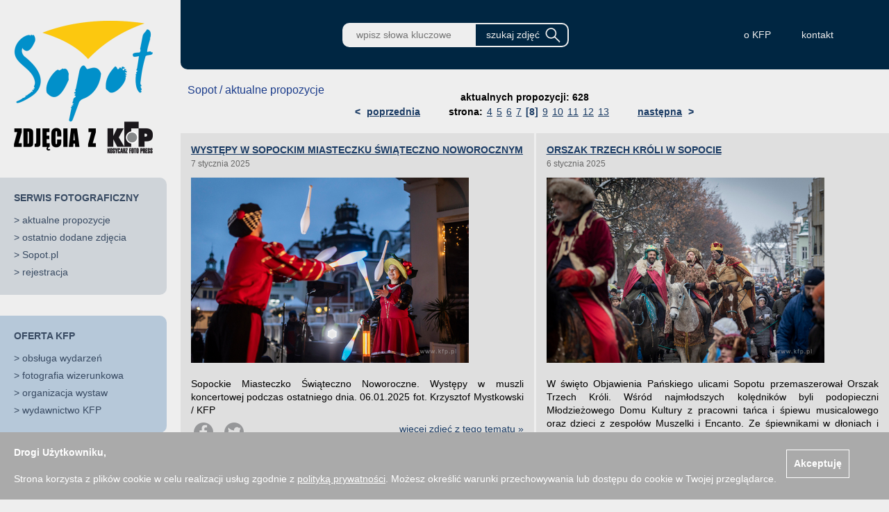

--- FILE ---
content_type: text/html; charset=UTF-8
request_url: https://sopot.kfp.pl/page,propozycje,cid,66,sid,48299f4e201336426ef5fd3c37f0b630,page_no,8,index.php
body_size: 37749
content:
<!DOCTYPE html>
      <html>
      <head>
              <title>Sopot. Zdjęcia z KFP </title>
      <meta http-equiv="content-type" content="text/html; charset=utf-8" />
      <meta http-equiv="pragma" content="no-cache" />
      <meta http-equiv="cache-control" content="no-cache" />
      <meta name="viewport" content="width=device-width, initial-scale=1">
      <meta name="keywords" content="kosycarz,foto,press,agencja,fotograficzna,fotografia,prasa,fotoreportaż,fotoreporter,archiwum,fotograficzne,ilustracje,dokument,zdjęcia" />
      <meta name="description" content="Agencja Fotograficzna Kosycarz Foto Press KFP - fotografia prasowa, zdjęcia, fotoreportaż, fotoreporter, archiwum fotograficzne od 1945 roku, ilustracje, dokumentacja, baza zdjęć w internecie." />
      <meta name="robots" content="noindex,follow" />
      <meta property="article:published_time" content="" />
      <meta property="og:description" content="Agencja Fotograficzna Kosycarz Foto Press KFP - fotografia prasowa, zdjęcia, fotoreportaż, fotoreporter, archiwum fotograficzne od 1945 roku, ilustracje, dokumentacja, baza zdjęć w internecie." />
      <meta property="og:image" content="" />
      <meta property="og:image:type" content="" />
      <meta property="og:locale" content="pl_PL" />
      <meta property="og:site_name" content="kfp.pl" />
      <meta property="og:title" content="Sopot. Zdjęcia z KFP " />
      <meta property="og:type" content="article" />
      <meta property="og:url" content="" />
      <meta property="twitter:card" content="summary_large_image" />
      <meta property="twitter:description" content="Agencja Fotograficzna Kosycarz Foto Press KFP - fotografia prasowa, zdjęcia, fotoreportaż, fotoreporter, archiwum fotograficzne od 1945 roku, ilustracje, dokumentacja, baza zdjęć w internecie." />
      <meta property="twitter:image" content="" />
      <meta property="twitter:title" content="Sopot. Zdjęcia z KFP " />
      <meta property="twitter:url" content="" />
      <script type="text/javascript" src="/script/java.js"></script>
      <script type="text/javascript" src="/script/layer.js"></script>
      <script type="text/javascript" src="/script/AjaxRequest.js"></script>
      <script type="text/javascript" src="/script/AjaxPage.js"></script>
      <script src="/bower_components/jquery/dist/jquery.min.js" type="text/javascript"></script>
      <script src="/bower_components/jquery-ui/jquery-ui.min.js" type="text/javascript"></script>
      <script src="/bower_components/matchHeight/dist/jquery.matchHeight.js"></script>
      <script src="/bower_components/Modernizr/modernizr.custom.js"></script>
      <script type="text/javascript" src="/script/jquery.cookie.js"></script>
      <link rel="stylesheet" type="text/css" href="/css/s.css?1768892589" />
              <link rel="stylesheet" type="text/css" href="/css/s_sopot.css?1768892589" />
      
          </head>
      <body>
        <div id="gTemplate">
          <div id="gLeft">
                <script type="text/javascript">
    //<![CDATA[
      $(function() {

        $("#menuOpen").click(function () {
          $("#pageMenu").offset({top:0,left:0});
        });

        $("#menuClose").click(function () {
          $("#pageMenu").offset({top:0,left:-330});
        });

      });
    //]]>
    </script>

    <div id="pageMenu">
      <span id="menuClose">&times;</span>
      <div class="m_logo">
        <a href="/index.php">
                                <img src="/img/logo_light_sopot.png" width="200" height="191" alt="kfp.pl" />
                  </a>
      </div>
      <div class="m_agency_box">
        <div class="m_title">SERWIS FOTOGRAFICZNY</div><div class="m_item">> <a href="/page,propozycje,cid,66,index.php" >aktualne propozycje</a></div><div class="m_item">> <a href="/page,ostatnie,cid,67,index.php" >ostatnio dodane zdjęcia</a></div><div class="m_item">> <a href="https://www.sopot.pl/" target="_blank">Sopot.pl</a></div><div class="m_item">> <a href="/page,register,cid,85,index.php" >rejestracja</a></div>      </div>
      <div class="m_offer_box">
        <div class="m_title"><a href="https://kfp.pl/o-firmie/oferta" target="_blank">OFERTA KFP</a></div><div class="m_item">> <a href="https://kfp.pl/o-firmie/obsluga-wydarzen/" target="_blank">obsługa wydarzeń</a></div><div class="m_item">> <a href="https://kfp.pl/o-firmie/fotografia-wizerunkowa/" target="_blank">fotografia wizerunkowa</a></div><div class="m_item">> <a href="https://kfp.pl/o-firmie/organizacja-wystaw/" target="_blank">organizacja wystaw</a></div><div class="m_item">> <a href="https://kfp.pl/o-firmie/wydawnictwo-kfp/" target="_blank">wydawnictwo KFP</a></div>      </div>
      <div class="m_shop_box">
        <div class="m_title"><a href="http://kfp.pl/sklep" target="_blank">SKLEP KFP</a></div><div class="m_item">> <a href="https://kfp.pl/sklep/product-category/ksiegarnia" target="_blank">książki i albumy</a></div><div class="m_item">> <a href="https://kfp.pl/sklep/product-category/odziez" target="_blank">upominki / koszulki</a></div><div class="m_item">> <a href="https://kfp.pl/sklep/product-category/zlota-kolekcja" target="_blank">złota kolekcja zdjęć Zbigniewa Kosycarza</a></div>      </div>

      
    </div>
              </div>
          <div id="gTop">
                
<script type="text/javascript">
//<![CDATA[
$(function() {
ajaxGet("cartPlaceholder", "index.php?page=a_koszyk&amp;")});

//]]>
</script>
    
<script type="text/javascript">
//<![CDATA[
$(function() {
$("#inputSearch").focus()});

//]]>
</script>
    <form method="get" name="szukaj" action="/page,szukaj,index.php">
    <div id="pageHeader">
      <a href="/index.php">
                          <img class="h_logo" src="/img/logo_dark_sopot.png" width="157" height="115" alt="kfp.pl" />
              </a>
      <div class="h_brake"></div>
      <input class="h_input" id="inputSearch" name="szukaj" value="" placeholder="wpisz słowa kluczowe" />
            <input class="h_button" type="submit" value="szukaj zdjęć" />
      <div id="cartPlaceholder"></div>
      <div class="h_brake"></div>

      <div class="h_links">
                  <a class="h_link" href="https://kfp.pl/o-firmie/" target="_blank">o KFP</a>
                  <a class="h_link" href="/page,contact,cid,64,index.php" >kontakt</a>
                <div class="h_brake2"></div>
      </div>

      <span id="menuOpen">&#9776;</span>
    </div>
    </form>
              </div>
          <div id="gCenter">
                <script type="text/javascript">
    $(function() {
      if (!Modernizr.cssgrid) {
        $('.grid-cell').matchHeight();
      }
    });
    </script>

    <div id="proposalContainer">

      <div class="cmsHead">
        <span class="cmsTitle">Sopot / aktualne propozycje</span>
        <div class="pagerContainer">
          <ul class="pages"><li class="text">aktualnych propozycji: 628</li></ul><ul class="pages"><li class="prev"><a href="/page,propozycje,cid,66,sid,48299f4e201336426ef5fd3c37f0b630,page_no,7,index.php">< <span>poprzednia</span></a></li><li class="text">strona:</li><li class="passive"><a href="/page,propozycje,cid,66,sid,48299f4e201336426ef5fd3c37f0b630,page_no,4,index.php">4</a></li><li class="passive"><a href="/page,propozycje,cid,66,sid,48299f4e201336426ef5fd3c37f0b630,page_no,5,index.php">5</a></li><li class="passive"><a href="/page,propozycje,cid,66,sid,48299f4e201336426ef5fd3c37f0b630,page_no,6,index.php">6</a></li><li class="passive"><a href="/page,propozycje,cid,66,sid,48299f4e201336426ef5fd3c37f0b630,page_no,7,index.php">7</a></li><li class="active"><a href="/page,propozycje,cid,66,sid,48299f4e201336426ef5fd3c37f0b630,page_no,8,index.php">[8]</a></li><li class="passive"><a href="/page,propozycje,cid,66,sid,48299f4e201336426ef5fd3c37f0b630,page_no,9,index.php">9</a></li><li class="passive"><a href="/page,propozycje,cid,66,sid,48299f4e201336426ef5fd3c37f0b630,page_no,10,index.php">10</a></li><li class="passive"><a href="/page,propozycje,cid,66,sid,48299f4e201336426ef5fd3c37f0b630,page_no,11,index.php">11</a></li><li class="passive"><a href="/page,propozycje,cid,66,sid,48299f4e201336426ef5fd3c37f0b630,page_no,12,index.php">12</a></li><li class="passive"><a href="/page,propozycje,cid,66,sid,48299f4e201336426ef5fd3c37f0b630,page_no,13,index.php">13</a></li><li class="next"><a href="/page,propozycje,cid,66,sid,48299f4e201336426ef5fd3c37f0b630,page_no,9,index.php"><span>następna</span> ></a></li></ul>        </div>
        <span class="cmsSpacer"></span>
      </div>

      <div class="grid">
                  <div class="grid-cell">
            <div class="titleContainer"><a href="/wiadomosc/wystepy-w-sopockim-miasteczku-swiateczno-noworocznym">WYSTĘPY W SOPOCKIM MIASTECZKU ŚWIĄTECZNO NOWOROCZNYM</a></div>
            <div class="dateContainer">7 stycznia 2025</div>
            <div class="imageContainer"><a href="/wiadomosc/wystepy-w-sopockim-miasteczku-swiateczno-noworocznym"><img src="/pic/mp/53/myst00005162.jpg" alt="" /></a></div>
            <div class="descContainer">
              <div style="text-align:justify; padding-top:8px;" class="desc">Sopockie Miasteczko Świąteczno Noworoczne. Występy w muszli koncertowej podczas ostatniego dnia.
06.01.2025
fot. Krzysztof Mystkowski / KFP</div>
              <div style="float: left; padding: 5px 0;">    <a href="javascript:popup('http://www.facebook.com/share.php?u=https%3A%2F%2Fsopot.kfp.pl%2F%2F%2Fwiadomosc%2Fwystepy-w-sopockim-miasteczku-swiateczno-noworocznym',800,600)"><img src="/img/social_fb_small.png" alt="podziel się na Facebooku" /></a>&nbsp;
    <a href="javascript:popup('https://twitter.com/intent/tweet?url=https%3A%2F%2Fsopot.kfp.pl%2F%2F%2Fwiadomosc%2Fwystepy-w-sopockim-miasteczku-swiateczno-noworocznym&text=WYST%C4%98PY%20W%20SOPOCKIM%20MIASTECZKU%20%C5%9AWI%C4%84TECZNO%20NOWOROCZNYM',800,600)"><img src="/img/social_twitter_small.png" alt="podziel się na Twitterze" /></a>
    </div>
              <div class="more"><a href="/wiadomosc/wystepy-w-sopockim-miasteczku-swiateczno-noworocznym">więcej zdjęć z tego tematu &raquo;</a></div>
            </div>
          </div>
                  <div class="grid-cell">
            <div class="titleContainer"><a href="/wiadomosc/orszak-trzech-kroli-w-sopocie">ORSZAK TRZECH KRÓLI W SOPOCIE</a></div>
            <div class="dateContainer">6 stycznia 2025</div>
            <div class="imageContainer"><a href="/wiadomosc/orszak-trzech-kroli-w-sopocie"><img src="/pic/mp/23/myst00005137.jpg" alt="" /></a></div>
            <div class="descContainer">
              <div style="text-align:justify; padding-top:8px;" class="desc">W święto Objawienia Pańskiego ulicami Sopotu przemaszerował Orszak Trzech Króli. Wśród najmłodszych kolędników byli podopieczni Młodzieżowego Domu Kultury z pracowni tańca i śpiewu musicalowego oraz dzieci z zespołów Muszelki i Encanto. Ze śpiewnikami w dłoniach i papierowymi koronami...</div>
              <div style="float: left; padding: 5px 0;">    <a href="javascript:popup('http://www.facebook.com/share.php?u=https%3A%2F%2Fsopot.kfp.pl%2F%2F%2Fwiadomosc%2Forszak-trzech-kroli-w-sopocie',800,600)"><img src="/img/social_fb_small.png" alt="podziel się na Facebooku" /></a>&nbsp;
    <a href="javascript:popup('https://twitter.com/intent/tweet?url=https%3A%2F%2Fsopot.kfp.pl%2F%2F%2Fwiadomosc%2Forszak-trzech-kroli-w-sopocie&text=ORSZAK%20TRZECH%20KR%C3%93LI%20W%20SOPOCIE',800,600)"><img src="/img/social_twitter_small.png" alt="podziel się na Twitterze" /></a>
    </div>
              <div class="more"><a href="/wiadomosc/orszak-trzech-kroli-w-sopocie">więcej zdjęć z tego tematu &raquo;</a></div>
            </div>
          </div>
                  <div class="grid-cell">
            <div class="titleContainer"><a href="/wiadomosc/noworoczne-morsowanie-w-sopocie">NOWOROCZNE MORSOWANIE W SOPOCIE</a></div>
            <div class="dateContainer">1 stycznia 2025</div>
            <div class="imageContainer"><a href="/wiadomosc/noworoczne-morsowanie-w-sopocie"><img src="/pic/mp/37/s00002573.jpg" alt="" /></a></div>
            <div class="descContainer">
              <div style="text-align:justify; padding-top:8px;" class="desc">Trójmiejskie morsy przywitały Nowy Rok tradycyjną kąpielą w lodowatych wodach Zatoki Gdańskiej. Noworoczne morsowanie przy molu w Sopocie jak zwykle przyciągnęło dziesiątki śmiałków. Choć brakowało mrozu, śniegu i słońca, czyli tego, co morsy lubią najbardziej, nic nie mogło popsuć...</div>
              <div style="float: left; padding: 5px 0;">    <a href="javascript:popup('http://www.facebook.com/share.php?u=https%3A%2F%2Fsopot.kfp.pl%2F%2F%2Fwiadomosc%2Fnoworoczne-morsowanie-w-sopocie',800,600)"><img src="/img/social_fb_small.png" alt="podziel się na Facebooku" /></a>&nbsp;
    <a href="javascript:popup('https://twitter.com/intent/tweet?url=https%3A%2F%2Fsopot.kfp.pl%2F%2F%2Fwiadomosc%2Fnoworoczne-morsowanie-w-sopocie&text=NOWOROCZNE%20MORSOWANIE%20W%20SOPOCIE',800,600)"><img src="/img/social_twitter_small.png" alt="podziel się na Twitterze" /></a>
    </div>
              <div class="more"><a href="/wiadomosc/noworoczne-morsowanie-w-sopocie">więcej zdjęć z tego tematu &raquo;</a></div>
            </div>
          </div>
                  <div class="grid-cell">
            <div class="titleContainer"><a href="/wiadomosc/sylwester-dla-dzieci">SYLWESTER DLA DZIECI</a></div>
            <div class="dateContainer">1 stycznia 2025</div>
            <div class="imageContainer"><a href="/wiadomosc/sylwester-dla-dzieci"><img src="/pic/mp/97/myst00005098.jpg" alt="" /></a></div>
            <div class="descContainer">
              <div style="text-align:justify; padding-top:8px;" class="desc">Sylwester dla dzieci w Sopockim Miasteczku Świąteczno-Noworocznym.
31.12.2024
fot. Krzysztof Mystkowski / KFP</div>
              <div style="float: left; padding: 5px 0;">    <a href="javascript:popup('http://www.facebook.com/share.php?u=https%3A%2F%2Fsopot.kfp.pl%2F%2F%2Fwiadomosc%2Fsylwester-dla-dzieci',800,600)"><img src="/img/social_fb_small.png" alt="podziel się na Facebooku" /></a>&nbsp;
    <a href="javascript:popup('https://twitter.com/intent/tweet?url=https%3A%2F%2Fsopot.kfp.pl%2F%2F%2Fwiadomosc%2Fsylwester-dla-dzieci&text=SYLWESTER%20DLA%20DZIECI',800,600)"><img src="/img/social_twitter_small.png" alt="podziel się na Twitterze" /></a>
    </div>
              <div class="more"><a href="/wiadomosc/sylwester-dla-dzieci">więcej zdjęć z tego tematu &raquo;</a></div>
            </div>
          </div>
                  <div class="grid-cell">
            <div class="titleContainer"><a href="/wiadomosc/wiiglia">WIGILIA OSÓB POTRZEBUJĄCYCH W SOPOCIE</a></div>
            <div class="dateContainer">24 grudnia 2024</div>
            <div class="imageContainer"><a href="/wiadomosc/wiiglia"><img src="/pic/mp/90/myst00005066.jpg" alt="" /></a></div>
            <div class="descContainer">
              <div style="text-align:justify; padding-top:8px;" class="desc">W takim dniu nikt powinien być sam. 450 miejsc przy wspólnym stole w Hali Stulecia Sopotu czekało we wtorkowe przedpołudnie na wszystkich mieszkańców, którym doskwiera samotność, zaawansowany wiek, trudna sytuacja życiowa… Zgodnie z wieloletnią tradycję  Wigilię dla osób potrzebujących...</div>
              <div style="float: left; padding: 5px 0;">    <a href="javascript:popup('http://www.facebook.com/share.php?u=https%3A%2F%2Fsopot.kfp.pl%2F%2F%2Fwiadomosc%2Fwiiglia',800,600)"><img src="/img/social_fb_small.png" alt="podziel się na Facebooku" /></a>&nbsp;
    <a href="javascript:popup('https://twitter.com/intent/tweet?url=https%3A%2F%2Fsopot.kfp.pl%2F%2F%2Fwiadomosc%2Fwiiglia&text=WIGILIA%20OS%C3%93B%20POTRZEBUJ%C4%84CYCH%20W%20SOPOCIE',800,600)"><img src="/img/social_twitter_small.png" alt="podziel się na Twitterze" /></a>
    </div>
              <div class="more"><a href="/wiadomosc/wiiglia">więcej zdjęć z tego tematu &raquo;</a></div>
            </div>
          </div>
                  <div class="grid-cell">
            <div class="titleContainer"><a href="/wiadomosc/w-sopockim-miasteczku-swiateczno-noworocznym">W SOPOCKIM MIASTECZKU ŚWIĄTECZNO-NOWOROCZNYM</a></div>
            <div class="dateContainer">22 grudnia 2024</div>
            <div class="imageContainer"><a href="/wiadomosc/w-sopockim-miasteczku-swiateczno-noworocznym"><img src="/pic/mp/43/myst00005051.jpg" alt="" /></a></div>
            <div class="descContainer">
              <div style="text-align:justify; padding-top:8px;" class="desc">Lodowisko, karuzela, wirtualna podróż z Mikołajem, projekcje na latarni, spektakle teatralne, koncerty gwiazd i lokalnych artystów, animacje dla dzieci, a do tego świąteczne przysmaki i możliwość nabycia oryginalnych prezentów. To wszystko czeka na gości Sopockiego Miasteczka Świąteczno-Noworocznego,...</div>
              <div style="float: left; padding: 5px 0;">    <a href="javascript:popup('http://www.facebook.com/share.php?u=https%3A%2F%2Fsopot.kfp.pl%2F%2F%2Fwiadomosc%2Fw-sopockim-miasteczku-swiateczno-noworocznym',800,600)"><img src="/img/social_fb_small.png" alt="podziel się na Facebooku" /></a>&nbsp;
    <a href="javascript:popup('https://twitter.com/intent/tweet?url=https%3A%2F%2Fsopot.kfp.pl%2F%2F%2Fwiadomosc%2Fw-sopockim-miasteczku-swiateczno-noworocznym&text=W%20SOPOCKIM%20MIASTECZKU%20%C5%9AWI%C4%84TECZNO-NOWOROCZNYM',800,600)"><img src="/img/social_twitter_small.png" alt="podziel się na Twitterze" /></a>
    </div>
              <div class="more"><a href="/wiadomosc/w-sopockim-miasteczku-swiateczno-noworocznym">więcej zdjęć z tego tematu &raquo;</a></div>
            </div>
          </div>
                  <div class="grid-cell">
            <div class="titleContainer"><a href="/wiadomosc/otwarcie-sopockiego-miasteczka-swiateczno-noworocznego">OTWARCIE SOPOCKIEGO  MIASTECZKA ŚWIĄTECZNO - NOWOROCZNEGO.</a></div>
            <div class="dateContainer">21 grudnia 2024</div>
            <div class="imageContainer"><a href="/wiadomosc/otwarcie-sopockiego-miasteczka-swiateczno-noworocznego"><img src="/pic/mp/ba/rez00008559.jpg" alt="" /></a></div>
            <div class="descContainer">
              <div style="text-align:justify; padding-top:8px;" class="desc">Sopot. Prezydentka Magdalena Czarzyńska-Jachim uroczyście otworzyła Sopockie Miasteczko Świąteczno-Noworoczne. Na ustrojonych przez dzieci choinkach  zapalono światełka. 20.12.2024 / fot. Anna Rezulak / KFP</div>
              <div style="float: left; padding: 5px 0;">    <a href="javascript:popup('http://www.facebook.com/share.php?u=https%3A%2F%2Fsopot.kfp.pl%2F%2F%2Fwiadomosc%2Fotwarcie-sopockiego-miasteczka-swiateczno-noworocznego',800,600)"><img src="/img/social_fb_small.png" alt="podziel się na Facebooku" /></a>&nbsp;
    <a href="javascript:popup('https://twitter.com/intent/tweet?url=https%3A%2F%2Fsopot.kfp.pl%2F%2F%2Fwiadomosc%2Fotwarcie-sopockiego-miasteczka-swiateczno-noworocznego&text=OTWARCIE%20SOPOCKIEGO%20%20MIASTECZKA%20%C5%9AWI%C4%84TECZNO%20-%20NOWOROCZNEGO.',800,600)"><img src="/img/social_twitter_small.png" alt="podziel się na Twitterze" /></a>
    </div>
              <div class="more"><a href="/wiadomosc/otwarcie-sopockiego-miasteczka-swiateczno-noworocznego">więcej zdjęć z tego tematu &raquo;</a></div>
            </div>
          </div>
                  <div class="grid-cell">
            <div class="titleContainer"><a href="/wiadomosc/medale-za-dlugoletnie-pozycie-malzenskie-grudzien-2024">MEDALE ZA DŁUGOLETNIE POŻYCIE MAŁŻEŃSKIE</a></div>
            <div class="dateContainer">17 grudnia 2024</div>
            <div class="imageContainer"><a href="/wiadomosc/medale-za-dlugoletnie-pozycie-malzenskie-grudzien-2024"><img src="/pic/mp/bb/s00002542.jpg" alt="" /></a></div>
            <div class="descContainer">
              <div style="text-align:justify; padding-top:8px;" class="desc">Urząd Miasta Sopotu. Uroczystość wręczenie medali za długoletnie pożycie małżeńskie. 16.12.2024 Fot. UMS</div>
              <div style="float: left; padding: 5px 0;">    <a href="javascript:popup('http://www.facebook.com/share.php?u=https%3A%2F%2Fsopot.kfp.pl%2F%2F%2Fwiadomosc%2Fmedale-za-dlugoletnie-pozycie-malzenskie-grudzien-2024',800,600)"><img src="/img/social_fb_small.png" alt="podziel się na Facebooku" /></a>&nbsp;
    <a href="javascript:popup('https://twitter.com/intent/tweet?url=https%3A%2F%2Fsopot.kfp.pl%2F%2F%2Fwiadomosc%2Fmedale-za-dlugoletnie-pozycie-malzenskie-grudzien-2024&text=MEDALE%20ZA%20D%C5%81UGOLETNIE%20PO%C5%BBYCIE%20MA%C5%81%C5%BBE%C5%83SKIE',800,600)"><img src="/img/social_twitter_small.png" alt="podziel się na Twitterze" /></a>
    </div>
              <div class="more"><a href="/wiadomosc/medale-za-dlugoletnie-pozycie-malzenskie-grudzien-2024">więcej zdjęć z tego tematu &raquo;</a></div>
            </div>
          </div>
                  <div class="grid-cell">
            <div class="titleContainer"><a href="/wiadomosc/mewa-sopocianka-przygotowywanie-ozdob-swiatecznych">MEWA SOPOCIANKA - PRZYGOTOWYWANIE OZDÓB ŚWIĄTECZNYCH </a></div>
            <div class="dateContainer">15 grudnia 2024</div>
            <div class="imageContainer"><a href="/wiadomosc/mewa-sopocianka-przygotowywanie-ozdob-swiatecznych"><img src="/pic/mp/14/pm00001441.jpg" alt="" /></a></div>
            <div class="descContainer">
              <div style="text-align:justify; padding-top:8px;" class="desc">Sopot. Mamuszki 14. Rodzinne spotkania i warsztaty z Mewą Sopocianką. Ozdabianie pierniczków oraz budowanie ozdób i lampionów świątecznych z wykorzystaniem bursztynu. 15.12.2024 fot. Paweł Marcinko / KFP</div>
              <div style="float: left; padding: 5px 0;">    <a href="javascript:popup('http://www.facebook.com/share.php?u=https%3A%2F%2Fsopot.kfp.pl%2F%2F%2Fwiadomosc%2Fmewa-sopocianka-przygotowywanie-ozdob-swiatecznych',800,600)"><img src="/img/social_fb_small.png" alt="podziel się na Facebooku" /></a>&nbsp;
    <a href="javascript:popup('https://twitter.com/intent/tweet?url=https%3A%2F%2Fsopot.kfp.pl%2F%2F%2Fwiadomosc%2Fmewa-sopocianka-przygotowywanie-ozdob-swiatecznych&text=MEWA%20SOPOCIANKA%20-%20PRZYGOTOWYWANIE%20OZD%C3%93B%20%C5%9AWI%C4%84TECZNYCH%20',800,600)"><img src="/img/social_twitter_small.png" alt="podziel się na Twitterze" /></a>
    </div>
              <div class="more"><a href="/wiadomosc/mewa-sopocianka-przygotowywanie-ozdob-swiatecznych">więcej zdjęć z tego tematu &raquo;</a></div>
            </div>
          </div>
                  <div class="grid-cell">
            <div class="titleContainer"><a href="/wiadomosc/gala-sopockiego-wolontariatu-2024">GALA SOPOCKIEGO WOLONTARIATU</a></div>
            <div class="dateContainer">14 grudnia 2024</div>
            <div class="imageContainer"><a href="/wiadomosc/gala-sopockiego-wolontariatu-2024"><img src="/pic/mp/a6/s00002491.jpg" alt="" /></a></div>
            <div class="descContainer">
              <div style="text-align:justify; padding-top:8px;" class="desc">W Sopocie, w miesiącu grudniu nieprzerwanie od 2009 r. organizowana jest Gala Sopockiego Wolontariatu. Po raz pierwszy odbyła się 7 grudnia 2009 r. w Sali Herbowej Urzędu Miasta Sopotu. W roku 2024 Gala Sopockiego Wolontariatu odbyła się 14 grudnia w Polskiej Filharmonii Kameralnej Sopot. Tytuł...</div>
              <div style="float: left; padding: 5px 0;">    <a href="javascript:popup('http://www.facebook.com/share.php?u=https%3A%2F%2Fsopot.kfp.pl%2F%2F%2Fwiadomosc%2Fgala-sopockiego-wolontariatu-2024',800,600)"><img src="/img/social_fb_small.png" alt="podziel się na Facebooku" /></a>&nbsp;
    <a href="javascript:popup('https://twitter.com/intent/tweet?url=https%3A%2F%2Fsopot.kfp.pl%2F%2F%2Fwiadomosc%2Fgala-sopockiego-wolontariatu-2024&text=GALA%20SOPOCKIEGO%20WOLONTARIATU',800,600)"><img src="/img/social_twitter_small.png" alt="podziel się na Twitterze" /></a>
    </div>
              <div class="more"><a href="/wiadomosc/gala-sopockiego-wolontariatu-2024">więcej zdjęć z tego tematu &raquo;</a></div>
            </div>
          </div>
                  <div class="grid-cell">
            <div class="titleContainer"><a href="/wiadomosc/dzien-otwarty-w-sopotkowie">DZIEŃ OTWARTY W SOPOTKOWIE</a></div>
            <div class="dateContainer">9 grudnia 2024</div>
            <div class="imageContainer"><a href="/wiadomosc/dzien-otwarty-w-sopotkowie"><img src="/pic/mp/fe/s00002437.jpg" alt="" /></a></div>
            <div class="descContainer">
              <div style="text-align:justify; padding-top:8px;" class="desc">Zira, Nutek, Fala, Aura, Luna, Amadi i Dallas święta spędzą już w swoich nowych, prawdziwych domach. Do ich niedawnych towarzyszy ze schroniska Sopotkowo los też może się wkrótce uśmiechnąć. Bezdomne psy i koty z Sopotu wraz se swoimi tymczasowymi opiekunami w niedzielę zaprosiły mieszkańców...</div>
              <div style="float: left; padding: 5px 0;">    <a href="javascript:popup('http://www.facebook.com/share.php?u=https%3A%2F%2Fsopot.kfp.pl%2F%2F%2Fwiadomosc%2Fdzien-otwarty-w-sopotkowie',800,600)"><img src="/img/social_fb_small.png" alt="podziel się na Facebooku" /></a>&nbsp;
    <a href="javascript:popup('https://twitter.com/intent/tweet?url=https%3A%2F%2Fsopot.kfp.pl%2F%2F%2Fwiadomosc%2Fdzien-otwarty-w-sopotkowie&text=DZIE%C5%83%20OTWARTY%20W%20SOPOTKOWIE',800,600)"><img src="/img/social_twitter_small.png" alt="podziel się na Twitterze" /></a>
    </div>
              <div class="more"><a href="/wiadomosc/dzien-otwarty-w-sopotkowie">więcej zdjęć z tego tematu &raquo;</a></div>
            </div>
          </div>
                  <div class="grid-cell">
            <div class="titleContainer"><a href="/wiadomosc/lodowisko-w-sopocie-otwarte">LODOWISKO W SOPOCIE OTWARTE</a></div>
            <div class="dateContainer">6 grudnia 2024</div>
            <div class="imageContainer"><a href="/wiadomosc/lodowisko-w-sopocie-otwarte"><img src="/pic/mp/39/rez00008536.jpg" alt="" /></a></div>
            <div class="descContainer">
              <div style="text-align:justify; padding-top:8px;" class="desc">Jako pierwsi na lód wyjechali młodzi zawodnicy HUKS Gdynia. Gościem specjalnym inauguracji kolejnego sezonu zimowego na lodowisku przy molu w Sopocie był Mariusz Czerkawski, jeden z najwybitniejszych polskich hokeistów, który 12 sezonów spędził w najlepszej lidze świata i jako pierwszy Polak...</div>
              <div style="float: left; padding: 5px 0;">    <a href="javascript:popup('http://www.facebook.com/share.php?u=https%3A%2F%2Fsopot.kfp.pl%2F%2F%2Fwiadomosc%2Flodowisko-w-sopocie-otwarte',800,600)"><img src="/img/social_fb_small.png" alt="podziel się na Facebooku" /></a>&nbsp;
    <a href="javascript:popup('https://twitter.com/intent/tweet?url=https%3A%2F%2Fsopot.kfp.pl%2F%2F%2Fwiadomosc%2Flodowisko-w-sopocie-otwarte&text=LODOWISKO%20W%20SOPOCIE%20OTWARTE',800,600)"><img src="/img/social_twitter_small.png" alt="podziel się na Twitterze" /></a>
    </div>
              <div class="more"><a href="/wiadomosc/lodowisko-w-sopocie-otwarte">więcej zdjęć z tego tematu &raquo;</a></div>
            </div>
          </div>
                  <div class="grid-cell">
            <div class="titleContainer"><a href="/wiadomosc/mikolajkowa-potancowka-dla-seniorow-w-sopocie">MIKOŁAJKOWA POTAŃCÓWKA DLA SENIORÓW W SOPOCIE.</a></div>
            <div class="dateContainer">3 grudnia 2024</div>
            <div class="imageContainer"><a href="/wiadomosc/mikolajkowa-potancowka-dla-seniorow-w-sopocie"><img src="/pic/mp/b3/rez00008504.jpg" alt="" /></a></div>
            <div class="descContainer">
              <div style="text-align:justify; padding-top:8px;" class="desc">Sopot. Klub Atelier. Mikołajkowa potańcowka dla seniorow. 03.12.2024 / fot. Anna Rezulak / KFP</div>
              <div style="float: left; padding: 5px 0;">    <a href="javascript:popup('http://www.facebook.com/share.php?u=https%3A%2F%2Fsopot.kfp.pl%2F%2F%2Fwiadomosc%2Fmikolajkowa-potancowka-dla-seniorow-w-sopocie',800,600)"><img src="/img/social_fb_small.png" alt="podziel się na Facebooku" /></a>&nbsp;
    <a href="javascript:popup('https://twitter.com/intent/tweet?url=https%3A%2F%2Fsopot.kfp.pl%2F%2F%2Fwiadomosc%2Fmikolajkowa-potancowka-dla-seniorow-w-sopocie&text=MIKO%C5%81AJKOWA%20POTA%C5%83C%C3%93WKA%20DLA%20SENIOR%C3%93W%20W%20SOPOCIE.',800,600)"><img src="/img/social_twitter_small.png" alt="podziel się na Twitterze" /></a>
    </div>
              <div class="more"><a href="/wiadomosc/mikolajkowa-potancowka-dla-seniorow-w-sopocie">więcej zdjęć z tego tematu &raquo;</a></div>
            </div>
          </div>
                  <div class="grid-cell">
            <div class="titleContainer"><a href="/wiadomosc/sopockie-spotkanie-kobiet-mamuszki-14">SOPOCKIE SPOTKANIE KOBIET. MAMUSZKI 14. </a></div>
            <div class="dateContainer">3 grudnia 2024</div>
            <div class="imageContainer"><a href="/wiadomosc/sopockie-spotkanie-kobiet-mamuszki-14"><img src="/pic/mp/ce/rez00008476.jpg" alt="" /></a></div>
            <div class="descContainer">
              <div style="text-align:justify; padding-top:8px;" class="desc">Mamuszki 14. Sopockie Spotkanie Kobiet. Prowadząca  Magdalena Czarzyńska-Jachim - prezydentka Sopotu, gościnie: Joanna Sadzik oraz Magdalena Pramfelt. 02.12.2024 / fot. Anna Rezulak / KFP</div>
              <div style="float: left; padding: 5px 0;">    <a href="javascript:popup('http://www.facebook.com/share.php?u=https%3A%2F%2Fsopot.kfp.pl%2F%2F%2Fwiadomosc%2Fsopockie-spotkanie-kobiet-mamuszki-14',800,600)"><img src="/img/social_fb_small.png" alt="podziel się na Facebooku" /></a>&nbsp;
    <a href="javascript:popup('https://twitter.com/intent/tweet?url=https%3A%2F%2Fsopot.kfp.pl%2F%2F%2Fwiadomosc%2Fsopockie-spotkanie-kobiet-mamuszki-14&text=SOPOCKIE%20SPOTKANIE%20KOBIET.%20MAMUSZKI%2014.%20',800,600)"><img src="/img/social_twitter_small.png" alt="podziel się na Twitterze" /></a>
    </div>
              <div class="more"><a href="/wiadomosc/sopockie-spotkanie-kobiet-mamuszki-14">więcej zdjęć z tego tematu &raquo;</a></div>
            </div>
          </div>
                  <div class="grid-cell">
            <div class="titleContainer"><a href="/wiadomosc/spotkania-z-mewa-sopocianka-mewa-odlicza-do-swiat">SPOTKANIA Z MEWĄ SOPOCIANKĄ - MEWA ODLICZA DO ŚWIĄT</a></div>
            <div class="dateContainer">1 grudnia 2024</div>
            <div class="imageContainer"><a href="/wiadomosc/spotkania-z-mewa-sopocianka-mewa-odlicza-do-swiat"><img src="/pic/mp/40/pm00001400.jpg" alt="" /></a></div>
            <div class="descContainer">
              <div style="text-align:justify; padding-top:8px;" class="desc">Sopot. Mamuszki 14. Rodzinne spotkania i warsztaty z Mewą Sopocianką. Mewa odlicza do Świąt - opowieści o tradycjach świątecznych i tworzenie świątecznego kalendarza. 01.12.2024 fot. Paweł Marcinko / KFP</div>
              <div style="float: left; padding: 5px 0;">    <a href="javascript:popup('http://www.facebook.com/share.php?u=https%3A%2F%2Fsopot.kfp.pl%2F%2F%2Fwiadomosc%2Fspotkania-z-mewa-sopocianka-mewa-odlicza-do-swiat',800,600)"><img src="/img/social_fb_small.png" alt="podziel się na Facebooku" /></a>&nbsp;
    <a href="javascript:popup('https://twitter.com/intent/tweet?url=https%3A%2F%2Fsopot.kfp.pl%2F%2F%2Fwiadomosc%2Fspotkania-z-mewa-sopocianka-mewa-odlicza-do-swiat&text=SPOTKANIA%20Z%20MEW%C4%84%20SOPOCIANK%C4%84%20-%20MEWA%20ODLICZA%20DO%20%C5%9AWI%C4%84T',800,600)"><img src="/img/social_twitter_small.png" alt="podziel się na Twitterze" /></a>
    </div>
              <div class="more"><a href="/wiadomosc/spotkania-z-mewa-sopocianka-mewa-odlicza-do-swiat">więcej zdjęć z tego tematu &raquo;</a></div>
            </div>
          </div>
                  <div class="grid-cell">
            <div class="titleContainer"><a href="/wiadomosc/opiekunki-srodowiskowe-roku-2024-sopot">OPIEKUNKI ŚRODOWISKOWE ROKU 2024. SOPOT. </a></div>
            <div class="dateContainer">26 listopada 2024</div>
            <div class="imageContainer"><a href="/wiadomosc/opiekunki-srodowiskowe-roku-2024-sopot"><img src="/pic/mp/1d/rez00008416.jpg" alt="" /></a></div>
            <div class="descContainer">
              <div style="text-align:justify; padding-top:8px;" class="desc">Barbara Pilch z Polskiego Komitetu Pomocy Społecznej oraz Edyta Ellwart z Fundacji Niesiemy Pomoc zostały laureatkami sopockiego konkursu Opiekunka Środowiskowa Roku 2024. Wyróżnienia otrzymały Natalia Omyszenko i Julia Kliauko z Polskiego Komitetu Pomocy Społecznej oraz Sylwia Ellwart i Dorota...</div>
              <div style="float: left; padding: 5px 0;">    <a href="javascript:popup('http://www.facebook.com/share.php?u=https%3A%2F%2Fsopot.kfp.pl%2F%2F%2Fwiadomosc%2Fopiekunki-srodowiskowe-roku-2024-sopot',800,600)"><img src="/img/social_fb_small.png" alt="podziel się na Facebooku" /></a>&nbsp;
    <a href="javascript:popup('https://twitter.com/intent/tweet?url=https%3A%2F%2Fsopot.kfp.pl%2F%2F%2Fwiadomosc%2Fopiekunki-srodowiskowe-roku-2024-sopot&text=OPIEKUNKI%20%C5%9ARODOWISKOWE%20ROKU%202024.%20SOPOT.%20',800,600)"><img src="/img/social_twitter_small.png" alt="podziel się na Twitterze" /></a>
    </div>
              <div class="more"><a href="/wiadomosc/opiekunki-srodowiskowe-roku-2024-sopot">więcej zdjęć z tego tematu &raquo;</a></div>
            </div>
          </div>
              </div>

      <div class="pagerContainer">
        <ul class="pages"><li class="text">aktualnych propozycji: 628</li></ul><ul class="pages"><li class="prev"><a href="/page,propozycje,cid,66,sid,48299f4e201336426ef5fd3c37f0b630,page_no,7,index.php">< <span>poprzednia</span></a></li><li class="text">strona:</li><li class="passive"><a href="/page,propozycje,cid,66,sid,48299f4e201336426ef5fd3c37f0b630,page_no,4,index.php">4</a></li><li class="passive"><a href="/page,propozycje,cid,66,sid,48299f4e201336426ef5fd3c37f0b630,page_no,5,index.php">5</a></li><li class="passive"><a href="/page,propozycje,cid,66,sid,48299f4e201336426ef5fd3c37f0b630,page_no,6,index.php">6</a></li><li class="passive"><a href="/page,propozycje,cid,66,sid,48299f4e201336426ef5fd3c37f0b630,page_no,7,index.php">7</a></li><li class="active"><a href="/page,propozycje,cid,66,sid,48299f4e201336426ef5fd3c37f0b630,page_no,8,index.php">[8]</a></li><li class="passive"><a href="/page,propozycje,cid,66,sid,48299f4e201336426ef5fd3c37f0b630,page_no,9,index.php">9</a></li><li class="passive"><a href="/page,propozycje,cid,66,sid,48299f4e201336426ef5fd3c37f0b630,page_no,10,index.php">10</a></li><li class="passive"><a href="/page,propozycje,cid,66,sid,48299f4e201336426ef5fd3c37f0b630,page_no,11,index.php">11</a></li><li class="passive"><a href="/page,propozycje,cid,66,sid,48299f4e201336426ef5fd3c37f0b630,page_no,12,index.php">12</a></li><li class="passive"><a href="/page,propozycje,cid,66,sid,48299f4e201336426ef5fd3c37f0b630,page_no,13,index.php">13</a></li><li class="next"><a href="/page,propozycje,cid,66,sid,48299f4e201336426ef5fd3c37f0b630,page_no,9,index.php"><span>następna</span> ></a></li></ul>      </div>
    </div>
              </div>
          <div id="gBottom">
                <div id="pageFooter">
      <div class="f_wrap">
        <div><p>Kosycarz Foto Press / <strong>KFP</strong><br /> ul. Podwale Staromiejskie 89/8<br /> 80-844 Gdańsk<br /> tel. 58 301 94 46<br /> tel. kom. 601 209 975<br /> e-mail:&nbsp;<a href="mailto:foto@kfp.com.pl">foto@kfp.com.pl</a></p></div>
        <div class="f_logo">
          <a href="/index.php">
                                      <img src="/img/logo_dark_sopot.png" width="157" height="115" alt="kfp.pl" />
                      </a>
        </div>
        <div><div class="f_item"><a href="/page,content,cid,77,index.php" >polityka prywatności</a></div><div class="f_item"><a href="/page,content,cid,78,index.php" >regulamin</a></div><div class="f_item"><a href="/page,register,cid,79,index.php" >rejestracja</a></div></div>
      </div>
      <div class="f_copyright">
        Wszystkie zdjęcia Agencji Kosycarz Foto Press/KFP są chronione prawem autorskim. Publikacja i kopiowanie bez zgody Agencji zabronione.
        Copyright &copy; 2000-2026 KFP
      </div>
    </div>
        <script type="text/javascript">
    //<![CDATA[
      $(function() {

        if ( $.cookie("cookieInfo") !== "1" ) {
          var cookieInfoHtml =
              '<div id="cookieInfoLayer">' +
              '    <div class="close">Akceptuję<\/div>' +
              '    <div class="title">Drogi Użytkowniku,<\/div>' +
              '    <div class="content"><p>&nbsp;<\/p>  <p>Strona korzysta z plik&oacute;w cookie w celu realizacji usług zgodnie z <a href="\/page,content,cid,43,index.html">polityką prywatności<\/a>. Możesz określić warunki przechowywania lub dostępu do cookie w Twojej przeglądarce.<\/p><\/div>' +
              '<\/div>';
          $("body").prepend(cookieInfoHtml);
        }

        $("#cookieInfoLayer .close").click(function () {
          $(this).parent().hide();
          $.cookie("cookieInfo", 1, { expires: 365 });
        });

      });
    //]]>
    </script>
    
      <script async src="https://www.googletagmanager.com/gtag/js?id=G-TR472FB817"></script>
      <script>
        window.dataLayer = window.dataLayer || [];
        function gtag(){dataLayer.push(arguments);}
        gtag("js", new Date());

        gtag("config", "G-TR472FB817");
      </script>
              </div>
        </div>
              </body>
      </html>
    